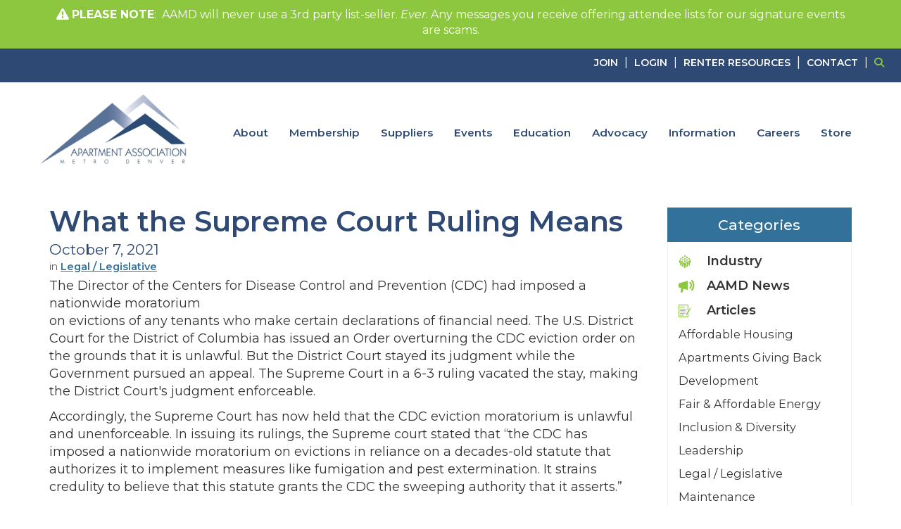

--- FILE ---
content_type: text/html;charset=utf-8
request_url: https://aamd.mysmartjobboard.com/jobs/?widget=1&limit=5
body_size: 9967
content:
<!DOCTYPE html>
<html lang="en">
<head>
    <meta charset="utf-8">
    <meta http-equiv="X-UA-Compatible" content="IE=edge">
    <meta name="viewport" content="width=device-width, initial-scale=1">
    <!-- The above 3 meta tags *must* come first in the head; any other head content must come *after* these tags -->

    <meta name="keywords" content="27 jobs available on ProApartments. Apply or sign up for job alerts to get new jobs by email.">
    <meta name="description" content="27 jobs available on ProApartments. Apply or sign up for job alerts to get new jobs by email.">
    <meta name="viewport" content="width=device-width, height=device-height, initial-scale=1.0, target-densityDpi=device-dpi">
    <link rel="alternate" type="application/rss+xml" title="Jobs" href="https://aamd.mysmartjobboard.com/rss/">

    <title>Jobs | ProApartments</title>

    <link href="https://cdn.smartjobboard.com/2025.09/templates/Shift/assets/styles.css" rel="stylesheet">

    <link href="https://aamd.mysmartjobboard.com/templates/Shift/assets/style/styles.css?v=1767983912.1457" rel="stylesheet" id="styles">

    <link rel="icon" href="https://aamd.mysmartjobboard.com/templates/Shift/assets/images/favicon.ico" type="image/x-icon" />
<link href="https://cdn.smartjobboard.com/fonts/lato/style.css" rel="stylesheet" type="text/css" media="print" onload="this.media='all'; this.onload=null;">
<link href="https://cdn.smartjobboard.com/fonts/arvo/style.css" rel="stylesheet" type="text/css" media="print" onload="this.media='all'; this.onload=null;">
<meta name="robots" content="noindex">
<meta property="og:type" content="website" />
<meta property="og:site_name" content="ProApartments" />
<meta property="og:url" content="https://aamd.mysmartjobboard.com/jobs/?widget=1&amp;limit=5" />
<meta property="og:title" content="Jobs | ProApartments" />
<meta property="og:description" content="27 jobs available on ProApartments. Apply or sign up for job alerts to get new jobs by email." />
<meta property="og:image" content="https://www.proapartments.com/templates/Shift/assets/images/logo-white.webp" />
<meta name="twitter:image" content="https://www.proapartments.com/templates/Shift/assets/images/logo-white.webp">
<meta property="og:image" content="https://www.proapartments.com/templates/Shift/assets/images/logo-white.webp" />
<script type="application/ld+json">{"@context":"https:\/\/schema.org","@type":"WebSite","url":"https:\/\/www.proapartments.com","image":"https:\/\/www.proapartments.com\/templates\/Shift\/assets\/images\/logo-white.webp","description":"The Apartment Association of Metro Denver (AAMD) Career Center serves as a dedicated job board for the multifamily housing industry in the Metro Denver Area. Search for property management, maintenance technician, leasing professional, and community manager careers.","keywords":"","name":"ProApartments","potentialAction":{"@type":"SearchAction","target":"https:\/\/www.proapartments.com\/jobs\/?q={q}","query-input":"required name=q"}}</script>
            <!-- Global Site Tag (gtag.js) - Google Analytics -->
        <script async src="https://www.googletagmanager.com/gtag/js?id=G-3GJ1ZBJ87Z"></script>
        <script>
            window.dataLayer = window.dataLayer || [];
            function gtag(){ dataLayer.push(arguments); }
            gtag('js', new Date());
                            gtag('config', 'G-3GJ1ZBJ87Z', { 'anonymize_ip': true });
                                        gtag('config', 'UA-110320771-1', {
                    'anonymize_ip': true,
                    'dimension1': 'aamd.mysmartjobboard.com',
                    'dimension2': 'Shift'
                });
                    </script>
                <!-- Google Tag Manager -->
        <script>(function(w,d,s,l,i){w[l]=w[l]||[];w[l].push({'gtm.start':
            new Date().getTime(),event:'gtm.js'});var f=d.getElementsByTagName(s)[0],
                    j=d.createElement(s),dl=l!='dataLayer'?'&l='+l:'';j.async=true;j.src=
                    'https://www.googletagmanager.com/gtm.js?id='+i+dl;f.parentNode.insertBefore(j,f);
                    })(window,document,'script','dataLayer','GTM-MGZD45GB');</script>
        <!-- End Google Tag Manager -->
        <!-- Google Tag Manager (noscript) -->
        <noscript><iframe src="https://www.googletagmanager.com/ns.html?id=GTM-MGZD45GB"
                          height="0" width="0" style="display:none;visibility:hidden"></iframe></noscript>
        <!-- End Google Tag Manager (noscript) -->
        <script>
    </script>

<script>
window.dataLayer = window.dataLayer || [];
window.dataLayer.push({
    "logged_in": "no",
    "site_name": "www.proapartments.com",
    "page_type": "search",
    "page_name": "Jobs"
});</script>    <style type="text/css">/* pricing page */

h1.title__primary.title__centered.title__margin {
  color: #ffffff;
  line-height: 0px;
  text-transform: none;
  margin: 0;
  padding: 0px 0px;
  font-size: 0px;
}

.product-item__description ul {
  list-style: none;
  padding-left: 20px;
}
.product-item__description ul li:before {
  content: ""; /* placeholder for the SVG */
  position: absolute;
  left: 0; /* place the SVG at the start of the padding */
  width: 1em;
  height: 1em;
  background: url("data:image/svg+xml;utf8,<?xml version='1.0' encoding='utf-8'?><svg width='18' height='18' viewBox='0 0 1792 1792' xmlns='http://www.w3.org/2000/svg'><path fill='%23445968' d='M1671 566q0 40-28 68l-724 724-136 136q-28 28-68 28t-68-28l-136-136-362-362q-28-28-28-68t28-68l136-136q28-28 68-28t68 28l294 295 656-657q28-28 68-28t68 28l136 136q28 28 28 68z'/></svg>")
    no-repeat;
}
.product-item__description ul li {
  position: relative;
  padding-left: 1.5em;
}

.product-item__description {
  color: #30333d;
  font-size: 15px;
}

.product-item__title {
  font-size: 24px;
}
.product-item {
  width: 322px;
}

:root {
  --theme-color-1: #015fb2;
  --theme-color-2: #003564;
}
/* Navigation start */
.navbar.navbar-default {
  background-color: var(--theme-color-2);
}

a.navbar__link {
  color: white !important;
}
.navbar .navbar-left .navbar__item.dropdown {
  position: relative;
}

.navbar .navbar-left .navbar__item.dropdown > .dropdown-menu .navbar__item {
  padding-left: unset;
}

.navbar-right .navbar__item:first-child:after {
  background: #ffffff !important;
}

@media (min-width: 992px) {
  .navbar .navbar-nav > li {
    line-height: 45px;
  }
  .navbar .navbar-left .navbar__item.dropdown > .dropdown-menu {
    margin-left: -95px;
    top: 55px;
  }
  .navbar .navbar-left .navbar__item.dropdown > .dropdown-menu:before,
  .navbar .navbar-left .navbar__item.dropdown > .dropdown-menu:after {
    left: 130px;
  }
  .navbar
    .navbar-left
    .navbar__item.dropdown
    > .dropdown-menu
    .navbar__item
    a.navbar__link {
    color: var(--theme-color-1) !important;
  }
}

.navbar .navbar-left {
  display: inline-flex;
  flex-wrap: wrap;
  justify-content: flex-end;
}

@media (min-width: 768px) {
  .navbar-left {
    float: right !important;
  }

  .navbar-right {
    margin-right: 0;
  }
}

@media (min-width: 992px) {
  .navbar .navbar-left .navbar__item:not(:last-child) {
    padding-right: 0;
  }
  .navbar .navbar-left .navbar__item {
    padding-left: 35px;
  }
}

@media (max-width: 992px) {
  .navbar .navbar-right {
    display: flex;
    flex-direction: column;
    gap: 15px;
    padding: 0 15px;
  }
  .navbar .navbar-right .navbar__item:first-child {
    padding-right: 0;
  }
}

.navbar .navbar-right .navbar__item:first-child:after {
  top: 25px;
}

.burger-button,
.burger-button:after,
.burger-button:before {
  background: #ffffff !important;
}

@media (max-width: 992px) {
  .navbar-collapse {
    background: var(--theme-color-2) !important;
  }
}

/* Navigation end */

/* Header start */
.main-banner__head {
  margin-top: 50px;
}
.main-banner__head h1 {
  color: rgb(255, 255, 255);
  text-shadow: 2px 2px 4px #000;
  font-size: 52px;
  text-wrap: balance;
}

.main-banner__head p {
  color: rgb(255, 255, 255) !important;
  text-shadow: 1px 1px 4px #222020;
  font-size: 32px;
  text-wrap: balance;
}

.main-banner {
  margin-left: 0;
  margin-right: 0;
  border-radius: 0;
}

@media screen and (max-width: 992px) {
  .main-banner__head h1 {
    font-size: 46px;
  }
  .main-banner__head p {
    font-size: 26px;
  }
}

@media screen and (max-width: 768px) {
  .main-banner {
    height: 400px;
  }
}
@media screen and (max-width: 767px) {
  .main-banner__head h1 {
    font-size: 35px;
    line-height: 1.2em;
  }
  .main-banner__head p {
    font-size: 22px;
    line-height: 1.5em;
  }
}

@media screen and (max-width: 490px) {
  .main-banner__head h1 {
    font-size: 35px;
    line-height: 1.2em;
  }
  .main-banner__head p {
    font-size: 22px;
    line-height: 1.5em;
  }
}

@media screen and (max-width: 414px) {
  .main-banner {
    height: 470px;
  }
  .main-banner__head h1 {
    font-size: 35px;
    line-height: 1.2em;
  }
  .main-banner__head p {
    font-size: 22px;
    line-height: 1.5em;
  }
}

.search-header {
  margin-left: 0;
  margin-right: 0;
  border-radius: 0;
}

/* Header end */

/* job page start */

.listing-item__info--custom {
  margin-top: 20px;
}

@media (min-width: 768px) {
  .details-header .listing-item__info {
    display: grid;
    grid-template-columns: repeat(3, 1fr);
  }
}

/* job page end */

/* browse jobs by more filters */
.browse-by__list-custom.browse-by__list {
  display: flex;
  max-width: unset;
  min-width: unset;
  justify-content: center;
  gap: 50px;
  flex-wrap: wrap;
}
.browse-by__list-custom.browse-by__list .refine-search__item {
  width: auto;
}

.browse-by__list-custom.browse-by__list .refine-search__block__title {
  color: var(--theme-color-2);
  text-transform: uppercase;
  font-weight: bold;
}

@media (max-width: 767px) {
  .browse-by__list-custom.browse-by__list .refine-search__block__title {
    text-align: center;
  }
}

.browse-by__list-custom.browse-by__list .refine-search__item {
  margin: 0 0 0 10px;
  text-decoration: underline;
}

@media (max-width: 767px) {
  .browse-by__list-custom.browse-by__list .refine-search__item {
    margin: 0;
  }
}

/* browse jobs by more filters end */

/* sign in as a member button */
.social-registration__google,
.social-registration__membership {
  color: #fff;
  border-radius: 14px;
  box-shadow: none;
  font-weight: 500;
  background-color: #344580;
  width: 250px;
}
a.social-registration__membership:before {
  content: "";
  background: url(https://aamd.mysmartjobboard.com/templates/Shift/assets/images/icon-jobseeker.svg)
    no-repeat;
  display: block;
  width: 22px;
  background-size: contain;
  vertical-align: bottom;
  margin-right: -19px;
  margin-left: 31px;
}

a.social-registration__membership:hover {
  color: #fff;
  background-color: #5670c9;
}
/* sign in as a member button end*/

.featured-companies__name {
  display: none !important;
}

.featured-companies-list__item {
  width: 230px;
  height: 190px;
}
@media (max-width: 1200px) {
  .featured-companies-list {
    justify-content: center;
  }
}

a.load-more {
  border: 1px solid !important;
  border-radius: 14px;
}

.details-body__content .complex-block .listing-item__info,
.details-body__content.content-text {
  color: #000;
}
.profile__info__description {
  color: #000;
}
p {
  color: #000 !important;
}
h3,
h4,
h5,
h6 {
  color: #000;
}
body {
  color: #000;
}
.btn__blue {
  background: #015fb2;
}
.btn__blue:hover {
  background: rgba(1, 95, 178, 0.7);
}

ul.nav.navbar-nav.navbar-right a {
  border: 1px solid;
  padding: 8px 15px !important;
  border-radius: 14px;
}
ul.nav.navbar-nav.navbar-right a:hover {
  background: #4882c4 !important;
}

.navbar .navbar-right .navbar__item:first-child:after {
  display: none;
}







.adplugg-tag[data-adplugg-zone="sponsorships_300x300"] .adplugg-ad {
    width: 200px;
    float: left;
    margin-right: 10px;     
margin-left: 10px; 
}</style>
    <script defer>
  var url = window.location.href;

  document.addEventListener("DOMContentLoaded", function () {
    if (
      ~url.indexOf("/jobs/") ||
      ~url.indexOf("/job/") ||
      ~url.indexOf("/categories/") ||
      ~url.indexOf("/company/")
    ) {
      const watchedElement = $(
        ".search-results__listing-right__scroll-container__listing-content"
      );

      const customUlId = "custom-listing-item__info";
      const listingItemInfoLocationClass =
        ".search-results__listing-right__scroll-container__listing-content .details-header .listing-item__info--item-location";
      const listingItemInfoSalaryRangeClass =
        ".search-results__listing-right__scroll-container__listing-content .details-header .listing-item__info--item-salary-range";
      const listingItemInfoDateClass =
        ".search-results__listing-right__scroll-container__listing-content .details-header .listing-item__info--item-date";
      onContentChange();

      function onContentChange() {
        if (
          $(listingItemInfoLocationClass).length > 0 &&
          $(`${listingItemInfoLocationClass} > strong`).length === 0
        ) {
          console.log(
            $(listingItemInfoLocationClass).prepend(
              `<strong>Location</strong><br />`
            )
          );
        }

        if (
          $(listingItemInfoSalaryRangeClass).length > 0 &&
          $(`${listingItemInfoSalaryRangeClass} > strong`).length === 0
        ) {
          $(listingItemInfoSalaryRangeClass).prepend(
            `<strong>Salary Range</strong><br />`
          );
        }

        if (
          $(listingItemInfoDateClass).length > 0 &&
          $(`${listingItemInfoDateClass} > strong`).length === 0
        ) {
          $(listingItemInfoDateClass).prepend(
            `<strong>Posting Date</strong><br />`
          );
        }

        if ($(`#${customUlId}`).length > 0) {
          return;
        }

        const titleElements = $(".details-body__title").filter(function () {
          return ["Education", "Rent Discount", "Experience"].includes(
            $(this).text()
          );
        });

        const contentElements = titleElements.next(".details-body__content");

        const ulElement = $(
          `<ul id='${customUlId}' class='listing-item__info listing-item__info--custom'></ul>`
        );
        titleElements.each(function (index) {
          const liElement = $(
            `<li class='listing-item__info--item'></li>`
          ).html(
            `<strong>${$(this).text()}</strong><br />${contentElements
              .eq(index)
              .text()}`
          );
          ulElement.append(liElement);
        });

        $(".details-header > .listing-item__info").after(ulElement);

        titleElements.remove();
        contentElements.remove();
      }

      const observer = new MutationObserver((mutationsList) => {
        mutationsList.forEach((mutation) => {
          if (
            mutation.type === "characterData" ||
            mutation.type === "childList"
          ) {
            onContentChange();
          }
        });
      });

      observer.observe(watchedElement[0], {
        childList: true,
        characterData: true,
        subtree: true,
      });
    }

    const browseBySectionSelector =
      "div.section[data-type='browse_by_section']";
    if ($(browseBySectionSelector).length > 0) {
      const browseByMoreFiltersId = "browse-by-more-filters";
      const setTabPillHtml = () => {
        const tabPillHtml = `
          <li role="presentation" class="">
            <a href="#${browseByMoreFiltersId}" aria-controls="${browseByMoreFiltersId}" role="tab" data-toggle="pill">More Filters</a>
          </li>
        `;

        $(`${browseBySectionSelector} ul.nav-pills`).append(tabPillHtml);
      };

      const setMoreFiltersContentHtml = () => {
        const filters = [
          {
            id: "Salary",
            title: "Salary Range",
            items: [
              { value: "up to $20,000", param: "salary=0" },
              { value: "$20,000 - $40,000", param: "salary=1" },
              { value: "$40,000 - $75,000", param: "salary=2" },
              { value: "$75,000 - $100,000", param: "salary=3" },
              { value: "$100,000 - $150,000", param: "salary=4" },
              { value: "$150,000 - $200,000", param: "salary=5" },
              { value: "$200,000 and up", param: "salary=6" },
            ],
          },
          {
            id: "custom_field_Experience_2051",
            title: "Experience",
            items: [
              {
                value: "Entry Level",
                param: "experience=Entry%20Level",
              },
              {
                value: "Less than 2 Years",
                param: "experience=Less%20than%202%20Years",
              },
              {
                value: "2 - 5 Years Experience",
                param: "experience=2%20-%205%20Years%20Experience",
              },
              {
                value: "5 - 10 Years Experience",
                param: "experience=5%20-%2010%20Years%20Experience",
              },
              {
                value: "More than 10 Years Experience",
                param: "experience=More%20than%2010%20Years%20Experience",
              },
            ],
          },
          {
            id: "custom_field_RentDiscount_2050",
            title: "Rent Discount",
            items: [
              {
                value: "Up to 10%",
                param: "rent_discount=Up%20to%2010%25",
              },
              {
                value: "Up to 20%",
                param: "rent_discount=Up%20to%2020%25",
              },
              {
                value: "Up to 30%",
                param: "rent_discount=Up%20to%2030%25",
              },
              {
                value: "Up to 40%",
                param: "rent_discount=Up%20to%2040%25",
              },
              {
                value: "Up to 50%",
                param: "rent_discount=Up%20to%2050%25",
              },
              {
                value: "TBD / Other",
                param: "rent_discount=TBD%20%2F%20Other",
              },
            ],
          },
        ];

        const generateFilterBlock = (filter) => `
          <div class="clearfix" id="refine-block-${filter.id}">
            <div class="refine-search__block__title">
              ${filter.title}
            </div>
            <div class="refine-search__block__grid refine-search__block__grid__flex" id="refine-block-flex-${
              filter.id
            }">
              ${filter.items
                .map(
                  (item) => `
                    <a class="refine-search__item" href="jobs/?${item.param}">
                      <span class="refine-search__value">${item.value}</span>
                    </a>
                  `
                )
                .join("")}
            </div>
          </div>
        `;

        const moreFiltersContentHtml = `
          <div role="tabpanel" class="tab-pane fade" id="${browseByMoreFiltersId}">
            <div class="browse-by__list browse-by__list-custom">
              ${filters.map((filter) => generateFilterBlock(filter)).join("")}
            </div>
          </div>
        `;

        $(`${browseBySectionSelector} .tab-content`).append(
          moreFiltersContentHtml
        );
      };

      setTabPillHtml();
      setMoreFiltersContentHtml();
    }
  });
</script>

<script>
!function(f,e,a,t,h,r){if(!f[h]){r=f[h]=function(){r.invoke?
r.invoke.apply(r,arguments):r.queue.push(arguments)},
r.queue=[],r.loaded=1*new Date,r.version="1.0.0",
f.FeathrBoomerang=r;var g=e.createElement(a),
h=e.getElementsByTagName("head")[0]||e.getElementsByTagName("script")[0].parentNode;
g.async=!0,g.src=t,h.appendChild(g)}
}(window,document,"script","https://cdn.feathr.co/js/boomerang.min.js","feathr");

feathr("fly", "67eb03241e23d04c3f748cf1");
feathr("sprinkle", "page_view");
</script>

<script>
    (function(ac) {
      var d = document, s = 'script', id = 'adplugg-adjs';
      var js, fjs = d.getElementsByTagName(s)[0];
      if (d.getElementById(id)) return;
      js = d.createElement(s); js.id = id; js.async = 1;
      js.src = '//www.adplugg.com/serve/' + ac + '/js/1.1/ad.js';
      fjs.parentNode.insertBefore(js, fjs);
    }('A48221260'));
</script>
</head>
<body >
    <a class="sr-only sr-only-focusable skip-to-main-content" href="#nav-body">Skip to main content</a>

<nav class="navbar navbar-default">
	<div class="container container-fluid">
		<div class="burger-button__wrapper burger-button__wrapper__js visible-sm visible-xs"
			 data-target="#navbar-collapse" data-toggle="collapse">
			<a href="#" title="Menu"><div class="burger-button"></div></a>
		</div>
		<div class="logo navbar-header">
			<a class="logo__text navbar-brand" href="https://aamd.mysmartjobboard.com">
				<img src="https://aamd.mysmartjobboard.com/templates/Shift/assets/images/logo-white.webp" alt="ProApartments" />
			</a>
		</div>
		<div class="collapse navbar-collapse" id="navbar-collapse">
			<div class="navbar-menu-container">
				<ul class="nav navbar-nav navbar-right">
											<li class="navbar__item ">
							<a class="navbar__link" href="https://aamd.mysmartjobboard.com/login/">Sign in</a>
						</li>
						<li class="navbar__item ">
							<a class="navbar__link" href="https://aamd.mysmartjobboard.com/registration/">Sign up</a>
						</li>
									</ul>
				<div>
					<ul class="nav navbar-nav navbar-left">
            <li class="navbar__item active dropdown">
            <a class="navbar__link" href="/jobs/" >Job Openings</a>
                            <ul class="dropdown-menu">
                                            <li class="navbar__item ">
                            <a class="navbar__link" href="/companies/" >Property Management Companies in Denver</a>
                        </li>
                                    </ul>
                    </li>
            <li class="navbar__item  dropdown">
            <a class="navbar__link" href="/map/" >Apprenticeships</a>
                            <ul class="dropdown-menu">
                                            <li class="navbar__item ">
                            <a class="navbar__link" href="/map/" >Maintenance Apprenticeship Program</a>
                        </li>
                                    </ul>
                    </li>
            <li class="navbar__item  dropdown">
            <a class="navbar__link" href="#" >Positions</a>
                            <ul class="dropdown-menu">
                                            <li class="navbar__item ">
                            <a class="navbar__link" href="/maintenance-technician/" >Maintenance Technician</a>
                        </li>
                                            <li class="navbar__item ">
                            <a class="navbar__link" href="/leasing-professional/" >Leasing Professional</a>
                        </li>
                                            <li class="navbar__item ">
                            <a class="navbar__link" href="/community-management/" >Community Manager</a>
                        </li>
                                    </ul>
                    </li>
            <li class="navbar__item  dropdown">
            <a class="navbar__link" href="/about/" >About</a>
                            <ul class="dropdown-menu">
                                            <li class="navbar__item ">
                            <a class="navbar__link" href="/why-apartments/" >Why Apartments?</a>
                        </li>
                                            <li class="navbar__item ">
                            <a class="navbar__link" href="/frequently-asked-questions/" >Frequently Asked Questions</a>
                        </li>
                                    </ul>
                    </li>
            <li class="navbar__item  dropdown">
            <a class="navbar__link" href="/add-listing/?listing_type_id=Job" >Employers</a>
                            <ul class="dropdown-menu">
                                            <li class="navbar__item ">
                            <a class="navbar__link" href="/employer-products/" >Pricing</a>
                        </li>
                                            <li class="navbar__item ">
                            <a class="navbar__link" href="/add-listing/?listing_type_id=Job" >Post a Job</a>
                        </li>
                                            <li class="navbar__item ">
                            <a class="navbar__link" href="/resumes/" >Resume Bank</a>
                        </li>
                                    </ul>
                    </li>
    </ul>


				</div>
			</div>
		</div>
	</div>
</nav>

<div id="apply-modal" class="modal fade" tabindex="-1">
	<div class="modal-dialog">
		<div class="modal-content">
			<div class="modal-header">
				<button type="button" class="close" data-dismiss="modal" aria-label="Close"></button>
				<h4 class="modal-title"></h4>
			</div>
			<div class="modal-body">
			</div>
		</div>
	</div>
</div>

<a id="nav-body" class="skip-content" tabindex="-1"></a>
                    
    <div class="page-row page-row-expanded">
        <div class="display-item">
            <div class="container">
    <div class="details-body details-body__search clearfix">
                            <div class="col-sm-3 col-xs-12 sidebar-col pull-right">
                                    <div class="alert__block alert__block-form">
                        <div class="alert__block subscribe__description">
                            <h3 class="hide-title">Email me jobs like this</h3>
                            <a class="toggle--alert-block--form visible-xs" role="button" data-toggle="collapse" href="#" aria-expanded="true">
                                Email me jobs like this                            </a>
                        </div>
                        <div class="alert__form--wrapper">
                            <form action="https://aamd.mysmartjobboard.com/job-alerts/create/?widget=1&limit=5" method="post" id="create-alert" class="alert__form with-captcha">
                                <input type="hidden" name="action" value="save" />
                                <div class="alert__messages">
                                </div>
                                <div class="form-group alert__form__input">
                                    <input type="email" class="form-control" name="email" value="" placeholder="Your email">
                                </div>
                                <div class="form-group alert__form__input">
                                    <select class="form-control" name="email_frequency">
                                        <option value="daily">Daily</option>
                                        <option value="weekly">Weekly</option>
                                        <option value="monthly">Monthly</option>
                                    </select>
                                </div>
                                <div class="form-group alert__form__input text-center">
                                    <input type="submit" name="save" value="Create alert" class="btn__submit-modal btn btn__orange btn__bold" >
                                </div>
                            </form>
                        </div>
                    </div>
                            </div>
                <div class="search-results col-xs-12 col-sm-9 main-col pull-left ">
                            			<article class="media well listing-item listing-item__jobs listing-item__featured">
    <div class="media-body">
        <div class="media-heading listing-item__title listing-item__featured-bg">
            <a target="_blank" href="https://aamd.mysmartjobboard.com/job/1379/hiring-event-february-12/" class="link">Hiring Event | February 12</a>
        </div>
        <div class="listing-item__info clearfix">
                            <span class="listing-item__info--item listing-item__info--item-company">
                    Avenue5 Residential
                </span>
                                        <span class="listing-item__info--item listing-item__info--item-location">
                    Denver, CO
                </span>
                    </div>
    </div>
</article>				<article class="media well listing-item listing-item__jobs listing-item__featured">
    <div class="media-body">
        <div class="media-heading listing-item__title listing-item__featured-bg">
            <a target="_blank" href="https://aamd.mysmartjobboard.com/job/1373/assistant-property-community-manager/" class="link">Assistant Property/Community Manager</a>
        </div>
        <div class="listing-item__info clearfix">
                            <span class="listing-item__info--item listing-item__info--item-company">
                    Shea Properties
                </span>
                                        <span class="listing-item__info--item listing-item__info--item-location">
                    Englewood, CO
                </span>
                    </div>
    </div>
</article>				<article class="media well listing-item listing-item__jobs listing-item__featured">
    <div class="media-body">
        <div class="media-heading listing-item__title listing-item__featured-bg">
            <a target="_blank" href="https://aamd.mysmartjobboard.com/job/1372/maintenance-technician/" class="link">Maintenance Technician</a>
        </div>
        <div class="listing-item__info clearfix">
                            <span class="listing-item__info--item listing-item__info--item-company">
                    Shea Properties
                </span>
                                        <span class="listing-item__info--item listing-item__info--item-location">
                    Englewood, CO
                </span>
                    </div>
    </div>
</article>				<article class="media well listing-item listing-item__jobs listing-item__featured">
    <div class="media-body">
        <div class="media-heading listing-item__title listing-item__featured-bg">
            <a target="_blank" href="https://aamd.mysmartjobboard.com/job/1347/leasing-consultant/" class="link">Leasing Consultant</a>
        </div>
        <div class="listing-item__info clearfix">
                            <span class="listing-item__info--item listing-item__info--item-company">
                    Klingbeil Capital Management
                </span>
                                        <span class="listing-item__info--item listing-item__info--item-location">
                    Westminster, CO
                </span>
                    </div>
    </div>
</article>				<article class="media well listing-item listing-item__jobs ">
    <div class="media-body">
        <div class="media-heading listing-item__title ">
            <a target="_blank" href="https://aamd.mysmartjobboard.com/job/1383/resident-services-coordinator/" class="link">Resident Services Coordinator</a>
        </div>
        <div class="listing-item__info clearfix">
                            <span class="listing-item__info--item listing-item__info--item-company">
                    Boulder Housing Partners
                </span>
                                        <span class="listing-item__info--item listing-item__info--item-location">
                    Boulder, CO
                </span>
                    </div>
    </div>
</article>	                <div class="view-all text-center">
                                            <a href="https://aamd.mysmartjobboard.com/jobs/" class="load-more">View all jobs</a>
                                    </div>
                    </div>
    </div>
</div>


        </div>
    </div>

    
    <script src="https://cdn.smartjobboard.com/2025.09/templates/Shift/assets/scripts.js"></script>

    <script>
        // Set global javascript value for page
        window.SJB_GlobalSiteUrl = 'https://aamd.mysmartjobboard.com';
        window.SJB_UserSiteUrl   = 'https://aamd.mysmartjobboard.com';

        $('.toggle--refine-search').on('click', function(e) {
            e.preventDefault();
            $(this).toggleClass('collapsed');
            $('.refine-search__wrapper').toggleClass('show');
        });
        $(document).ready(function () {
            if (window.location.hash == '#comments') {
                setTimeout(function () {
                    $('html, body').animate({
                        scrollTop: $("#disqus_thread").offset().top
                    }, 1500);
                    window.location.hash = '';
                }, 1000)
            }
            $('.blog__comment-link').on('click', function () {
                $('html, body').animate({
                    scrollTop: $("#disqus_thread").offset().top
                }, 300);
            });
        })

    </script>

     <meta name="csrf-token" content="">                 <script>
                    $(document).ready(function() {
                        var recaptchaStarted = false;
                        function recaptchaLoad () {
                            if (!recaptchaStarted) {
                                recaptchaStarted = true;
                                $('body').append('<scr' + 'ipt src="https://www.google.com/recaptcha/api.js?onload=recaptchaOnLoad&render=explicit" async defer></scr' + 'ipt>')
                                $(window).off('scroll', recaptchaLoad);
                            }
                        }
                        $('.with-captcha :submit').each(function() {
                            if (!$(this).prop('disabled')) {
                                $(this).prop('disabled', true);
                                $(this).data('pre-captcha-disabled', true);
                            }
                        });
                        $('.with-captcha :input').keydown(recaptchaLoad);
                        setTimeout(recaptchaLoad, 5000);
                        $(window).on('scroll', recaptchaLoad);
                    });
                </script>            <script>
                var recaptchaLoaded = false;
                function recaptchaOnLoad() {
                    if (typeof captchaCompleted != 'undefined') {
                        return;
                    }
                    recaptchaLoaded = true;
                    $('.with-captcha').each(function() {
                        var form = $(this);
                        if (form.data('captcha-inited')) {
                            return true;
                        }
                        form.data('captcha-inited', true);
                        var recaptcha = $('<div class="recaptcha-container form-group"></div>');
                        form.find('input[type="submit"]')
                            .after(recaptcha);
                        recaptcha.uniqueId();
                        var id = grecaptcha.render(recaptcha.attr('id'), {
                            'sitekey': '6LcKwyAUAAAAANWAgSImC3RWxGe4Dz0A2qeuwwl3',
                            'size': 'invisible',
                            'badge': 'inline',
                            'hl': 'en',
                            'callback': function() {
                                form.data('captcha-triggered', true);
                                form.submit();
                            }
                        });
                
                        form.submit(function(e) {
                            if (!$(this).data('captcha-triggered')) {
                                e.preventDefault();
                                e.stopImmediatePropagation();
                                grecaptcha.execute(id);
                            }
                        });
                
                        var handlers = $._data(this, 'events')['submit'];
                        // take out the handler we just inserted from the end
                        var handler = handlers.pop();
                        // move it at the beginning
                        handlers.splice(0, 0, handler);
                        
                        $('.with-captcha :submit').each(function() {
                            if ($(this).prop('disabled') && $(this).data('pre-captcha-disabled')) {
                                $(this).prop('disabled', false);
                            }
                        });
                    });
                }
                
                function newRecaptchaForm() {
                    if (recaptchaLoaded) { // preventing node inserted before recaptcha load
                        recaptchaOnLoad();
                    }
                }
                const observer = new MutationObserver(newRecaptchaForm);
                observer.observe($('body').get(0), { childList: true, subtree: true });
            </script> <script>$.get({
                    url: "https://www.proapartments.com/login/",
                    xhrFields: {
                         withCredentials: true
                    },
                    data: {
                        action: "login",
                        as_user: "v",
                        session: "",
                    } 
                });</script>     <script>
        var listingPerPage = 5;

        $('.load-more').click(function() {
            var self = $(this);
            var page = parseInt(self.data('page')) + 1;
            var s = $('html').scrollTop();
            self.addClass('loading');
            if (self.data('backfilling')) {
                page = parseInt(self.data('backfilling-page')) + 1;
                self.data('backfilling-page', page);

                // request to listings providers
                $.get("https://aamd.mysmartjobboard.com/ajax/?widget=1&limit=5&action=request_for_listings&page=" + page, function(data) {
                    if (data.length > 0) {
                        $('.no-listings-found').hide();
                    } else {
                        self.prop('disabled', true);
                        $('.no-listings-found').removeClass('hidden');
                    }
                    self.before(data);
                    $('html').scrollTop(s);
                    if ($('.listing_item__backfilling').length < listingPerPage) {
                        self.hide();
                    }
                    self.removeClass('loading');
                });
                return;
            }

            $.get('?widget=1&limit=5&page=' + page, function(data) {
                var listings = $(data).find('.listing-item');
                self.removeClass('loading');
                if (listings.length) {
                    $('.listing-item').last().after(listings);
                    $('html').scrollTop(s);
                    self.data('page', page);
                }
                if (listings.length !== listingPerPage) {
                    self.data('backfilling', true);
                    $('.load-more').click();
                }
            });
        });
    </script>
     <script>
        $('.navbar__link').on('touchstart focus', function () {
            var i = $(this).parents('.navbar__item');
            var result = !(i.is('.dropdown') && !$(this).is('.hover')) || $(document).width() < 993;
            $('.navbar__link.hover').removeClass('hover');
            i.find('.navbar__link').addClass('hover');
            return result;
        });

        $(document).on('click', function (e) {
            var dropdown = $('.navbar__link.hover').closest('.navbar__item');

            if (!dropdown.is(e.target) && dropdown.has(e.target).length === 0) {
                dropdown.find('.navbar__link.hover').removeClass('hover');
            }
        });
    </script>

</body>
</html>


--- FILE ---
content_type: text/html; charset=utf-8
request_url: https://www.google.com/recaptcha/api2/aframe
body_size: 184
content:
<!DOCTYPE HTML><html><head><meta http-equiv="content-type" content="text/html; charset=UTF-8"></head><body><script nonce="J-5OG4AZninOX6pkEW8aTg">/** Anti-fraud and anti-abuse applications only. See google.com/recaptcha */ try{var clients={'sodar':'https://pagead2.googlesyndication.com/pagead/sodar?'};window.addEventListener("message",function(a){try{if(a.source===window.parent){var b=JSON.parse(a.data);var c=clients[b['id']];if(c){var d=document.createElement('img');d.src=c+b['params']+'&rc='+(localStorage.getItem("rc::a")?sessionStorage.getItem("rc::b"):"");window.document.body.appendChild(d);sessionStorage.setItem("rc::e",parseInt(sessionStorage.getItem("rc::e")||0)+1);localStorage.setItem("rc::h",'1769439971545');}}}catch(b){}});window.parent.postMessage("_grecaptcha_ready", "*");}catch(b){}</script></body></html>

--- FILE ---
content_type: application/javascript; charset=UTF-8
request_url: https://api.livechatinc.com/v3.6/customer/action/get_dynamic_configuration?x-region=us-south1&license_id=9275430&client_id=c5e4f61e1a6c3b1521b541bc5c5a2ac5&url=https%3A%2F%2Fwww.aamdhq.org%2Fnews%2Fwhat-the-supreme-court-ruling-means&channel_type=code&jsonp=__053sao0ke2h9
body_size: 231
content:
__053sao0ke2h9({"organization_id":"b53db49a-938c-40fc-8670-e2a75559fbe1","livechat_active":true,"livechat":{"group_id":0,"client_limit_exceeded":false,"domain_allowed":true,"config_version":"3181.0.6.729.18.16.12.7.8.6.8.83.2","localization_version":"6bb83031e4f97736cbbada081b074fb6_7675a8b85b1e316603c10b769329b923","language":"en"},"default_widget":"livechat"});

--- FILE ---
content_type: text/javascript
request_url: https://polo.feathr.co/v1/analytics/match/script.js?a_id=67eb03241e23d04c3f748cf1&pk=feathr
body_size: -599
content:
(function (w) {
    
        
    if (typeof w.feathr === 'function') {
        w.feathr('integrate', 'ttd', '697782d46ab05400020fbfd4');
    }
        
        
    if (typeof w.feathr === 'function') {
        w.feathr('match', '697782d46ab05400020fbfd4');
    }
        
    
}(window));